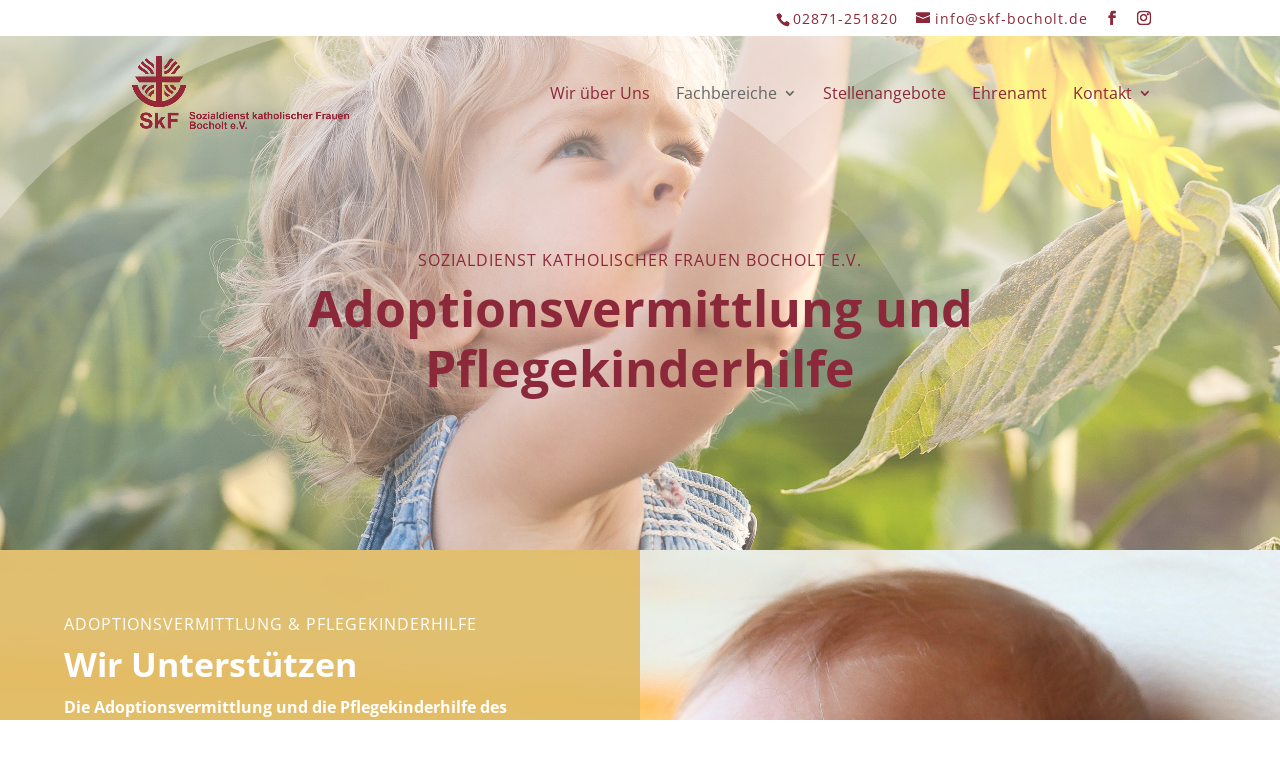

--- FILE ---
content_type: text/html; charset=UTF-8
request_url: https://www.skf-bocholt.de/adoptionsvermittlung-und-pflegekinderdienst/
body_size: 11167
content:
<!DOCTYPE html>
<html lang="de" prefix="og: https://ogp.me/ns#">
<head>
	<meta charset="UTF-8" />
<meta http-equiv="X-UA-Compatible" content="IE=edge">
	<link rel="pingback" href="https://www.skf-bocholt.de/xmlrpc.php" />

	<script type="text/javascript">
		document.documentElement.className = 'js';
	</script>
	
	<script type="text/javascript">
			let jqueryParams=[],jQuery=function(r){return jqueryParams=[...jqueryParams,r],jQuery},$=function(r){return jqueryParams=[...jqueryParams,r],$};window.jQuery=jQuery,window.$=jQuery;let customHeadScripts=!1;jQuery.fn=jQuery.prototype={},$.fn=jQuery.prototype={},jQuery.noConflict=function(r){if(window.jQuery)return jQuery=window.jQuery,$=window.jQuery,customHeadScripts=!0,jQuery.noConflict},jQuery.ready=function(r){jqueryParams=[...jqueryParams,r]},$.ready=function(r){jqueryParams=[...jqueryParams,r]},jQuery.load=function(r){jqueryParams=[...jqueryParams,r]},$.load=function(r){jqueryParams=[...jqueryParams,r]},jQuery.fn.ready=function(r){jqueryParams=[...jqueryParams,r]},$.fn.ready=function(r){jqueryParams=[...jqueryParams,r]};</script>
<!-- Suchmaschinen-Optimierung durch Rank Math PRO - https://rankmath.com/ -->
<title>Adoptionsvermittlung und Pflegekinderhilfe - Sozialdienst katholischer Frauen Bocholt e.V.</title>
<meta name="description" content="Die Adoptionsvermittlung und die Pflegekinderhilfe des Sozialdienst katholischer Frauen e.V. Bocholt richtet sein Beratungs- und Hilfsangebot an:"/>
<meta name="robots" content="index, follow, max-snippet:-1, max-video-preview:-1, max-image-preview:large"/>
<link rel="canonical" href="https://www.skf-bocholt.de/adoptionsvermittlung-und-pflegekinderdienst/" />
<meta property="og:locale" content="de_DE" />
<meta property="og:type" content="article" />
<meta property="og:title" content="Adoptionsvermittlung und Pflegekinderhilfe - Sozialdienst katholischer Frauen Bocholt e.V." />
<meta property="og:description" content="Die Adoptionsvermittlung und die Pflegekinderhilfe des Sozialdienst katholischer Frauen e.V. Bocholt richtet sein Beratungs- und Hilfsangebot an:" />
<meta property="og:url" content="https://www.skf-bocholt.de/adoptionsvermittlung-und-pflegekinderdienst/" />
<meta property="og:site_name" content="Sozialdienst katholischer Frauen Bocholt e.V." />
<meta property="og:updated_time" content="2025-12-10T11:14:45+01:00" />
<meta property="article:published_time" content="2019-03-05T09:42:27+01:00" />
<meta property="article:modified_time" content="2025-12-10T11:14:45+01:00" />
<meta name="twitter:card" content="summary_large_image" />
<meta name="twitter:title" content="Adoptionsvermittlung und Pflegekinderhilfe - Sozialdienst katholischer Frauen Bocholt e.V." />
<meta name="twitter:description" content="Die Adoptionsvermittlung und die Pflegekinderhilfe des Sozialdienst katholischer Frauen e.V. Bocholt richtet sein Beratungs- und Hilfsangebot an:" />
<meta name="twitter:label1" content="Lesedauer" />
<meta name="twitter:data1" content="9 Minuten" />
<script type="application/ld+json" class="rank-math-schema">{"@context":"https://schema.org","@graph":[{"@type":["Person","Organization"],"@id":"https://www.skf-bocholt.de/#person","name":"Sozialdienst katholischer Frauen Bocholt e.V."},{"@type":"WebSite","@id":"https://www.skf-bocholt.de/#website","url":"https://www.skf-bocholt.de","name":"Sozialdienst katholischer Frauen Bocholt e.V.","publisher":{"@id":"https://www.skf-bocholt.de/#person"},"inLanguage":"de"},{"@type":"WebPage","@id":"https://www.skf-bocholt.de/adoptionsvermittlung-und-pflegekinderdienst/#webpage","url":"https://www.skf-bocholt.de/adoptionsvermittlung-und-pflegekinderdienst/","name":"Adoptionsvermittlung und Pflegekinderhilfe - Sozialdienst katholischer Frauen Bocholt e.V.","datePublished":"2019-03-05T09:42:27+01:00","dateModified":"2025-12-10T11:14:45+01:00","isPartOf":{"@id":"https://www.skf-bocholt.de/#website"},"inLanguage":"de"},{"@type":"Person","@id":"https://www.skf-bocholt.de/author/hajsctkaor/","name":"Hajsctkaor","url":"https://www.skf-bocholt.de/author/hajsctkaor/","image":{"@type":"ImageObject","@id":"https://secure.gravatar.com/avatar/3a6afdfb747556f5e8b55cecbeb49022dc1f54f5d0b15ae593a5ff9a78b4997b?s=96&amp;d=mm&amp;r=g","url":"https://secure.gravatar.com/avatar/3a6afdfb747556f5e8b55cecbeb49022dc1f54f5d0b15ae593a5ff9a78b4997b?s=96&amp;d=mm&amp;r=g","caption":"Hajsctkaor","inLanguage":"de"}},{"@type":"Article","headline":"Adoptionsvermittlung und Pflegekinderhilfe - Sozialdienst katholischer Frauen Bocholt e.V.","datePublished":"2019-03-05T09:42:27+01:00","dateModified":"2025-12-10T11:14:45+01:00","author":{"@id":"https://www.skf-bocholt.de/author/hajsctkaor/","name":"Hajsctkaor"},"publisher":{"@id":"https://www.skf-bocholt.de/#person"},"description":"Die Adoptionsvermittlung und die Pflegekinderhilfe des Sozialdienst katholischer Frauen e.V. Bocholt richtet sein Beratungs- und Hilfsangebot an:","name":"Adoptionsvermittlung und Pflegekinderhilfe - Sozialdienst katholischer Frauen Bocholt e.V.","@id":"https://www.skf-bocholt.de/adoptionsvermittlung-und-pflegekinderdienst/#richSnippet","isPartOf":{"@id":"https://www.skf-bocholt.de/adoptionsvermittlung-und-pflegekinderdienst/#webpage"},"inLanguage":"de","mainEntityOfPage":{"@id":"https://www.skf-bocholt.de/adoptionsvermittlung-und-pflegekinderdienst/#webpage"}}]}</script>
<!-- /Rank Math WordPress SEO Plugin -->

<link rel="alternate" type="application/rss+xml" title="Sozialdienst katholischer Frauen Bocholt e.V. &raquo; Feed" href="https://www.skf-bocholt.de/feed/" />
<link rel="alternate" type="application/rss+xml" title="Sozialdienst katholischer Frauen Bocholt e.V. &raquo; Kommentar-Feed" href="https://www.skf-bocholt.de/comments/feed/" />
<link rel="alternate" title="oEmbed (JSON)" type="application/json+oembed" href="https://www.skf-bocholt.de/wp-json/oembed/1.0/embed?url=https%3A%2F%2Fwww.skf-bocholt.de%2Fadoptionsvermittlung-und-pflegekinderdienst%2F" />
<link rel="alternate" title="oEmbed (XML)" type="text/xml+oembed" href="https://www.skf-bocholt.de/wp-json/oembed/1.0/embed?url=https%3A%2F%2Fwww.skf-bocholt.de%2Fadoptionsvermittlung-und-pflegekinderdienst%2F&#038;format=xml" />
<meta content="Sozialdienst katholischer Frauen v.1.0.0" name="generator"/><link rel='stylesheet' id='divi-style-parent-css' href='https://www.skf-bocholt.de/wp-content/themes/Divi/style-static.min.css?ver=4.27.5' type='text/css' media='all' />
<link rel='stylesheet' id='divi-style-css' href='https://www.skf-bocholt.de/wp-content/themes/divi-childtheme/style.css?ver=4.27.5' type='text/css' media='all' />
<link rel="https://api.w.org/" href="https://www.skf-bocholt.de/wp-json/" /><link rel="alternate" title="JSON" type="application/json" href="https://www.skf-bocholt.de/wp-json/wp/v2/pages/214406" /><link rel="EditURI" type="application/rsd+xml" title="RSD" href="https://www.skf-bocholt.de/xmlrpc.php?rsd" />

<link rel='shortlink' href='https://www.skf-bocholt.de/?p=214406' />
<meta name="viewport" content="width=device-width, initial-scale=1.0, maximum-scale=1.0, user-scalable=0" /><style type="text/css" id="custom-background-css">
body.custom-background { background-color: #ffffff; }
</style>
	<link rel="icon" href="https://www.skf-bocholt.de/wp-content/uploads/2020/08/cropped-skf-webicon-32x32.png" sizes="32x32" />
<link rel="icon" href="https://www.skf-bocholt.de/wp-content/uploads/2020/08/cropped-skf-webicon-192x192.png" sizes="192x192" />
<link rel="apple-touch-icon" href="https://www.skf-bocholt.de/wp-content/uploads/2020/08/cropped-skf-webicon-180x180.png" />
<meta name="msapplication-TileImage" content="https://www.skf-bocholt.de/wp-content/uploads/2020/08/cropped-skf-webicon-270x270.png" />
<link rel="stylesheet" id="et-core-unified-tb-218402-214406-cached-inline-styles" href="https://www.skf-bocholt.de/wp-content/et-cache/214406/et-core-unified-tb-218402-214406.min.css?ver=1765361695" /><link rel="stylesheet" id="et-core-unified-214406-cached-inline-styles" href="https://www.skf-bocholt.de/wp-content/et-cache/214406/et-core-unified-214406.min.css?ver=1765361695" /><noscript><style id="rocket-lazyload-nojs-css">.rll-youtube-player, [data-lazy-src]{display:none !important;}</style></noscript><style id='global-styles-inline-css' type='text/css'>
:root{--wp--preset--aspect-ratio--square: 1;--wp--preset--aspect-ratio--4-3: 4/3;--wp--preset--aspect-ratio--3-4: 3/4;--wp--preset--aspect-ratio--3-2: 3/2;--wp--preset--aspect-ratio--2-3: 2/3;--wp--preset--aspect-ratio--16-9: 16/9;--wp--preset--aspect-ratio--9-16: 9/16;--wp--preset--color--black: #000000;--wp--preset--color--cyan-bluish-gray: #abb8c3;--wp--preset--color--white: #ffffff;--wp--preset--color--pale-pink: #f78da7;--wp--preset--color--vivid-red: #cf2e2e;--wp--preset--color--luminous-vivid-orange: #ff6900;--wp--preset--color--luminous-vivid-amber: #fcb900;--wp--preset--color--light-green-cyan: #7bdcb5;--wp--preset--color--vivid-green-cyan: #00d084;--wp--preset--color--pale-cyan-blue: #8ed1fc;--wp--preset--color--vivid-cyan-blue: #0693e3;--wp--preset--color--vivid-purple: #9b51e0;--wp--preset--gradient--vivid-cyan-blue-to-vivid-purple: linear-gradient(135deg,rgb(6,147,227) 0%,rgb(155,81,224) 100%);--wp--preset--gradient--light-green-cyan-to-vivid-green-cyan: linear-gradient(135deg,rgb(122,220,180) 0%,rgb(0,208,130) 100%);--wp--preset--gradient--luminous-vivid-amber-to-luminous-vivid-orange: linear-gradient(135deg,rgb(252,185,0) 0%,rgb(255,105,0) 100%);--wp--preset--gradient--luminous-vivid-orange-to-vivid-red: linear-gradient(135deg,rgb(255,105,0) 0%,rgb(207,46,46) 100%);--wp--preset--gradient--very-light-gray-to-cyan-bluish-gray: linear-gradient(135deg,rgb(238,238,238) 0%,rgb(169,184,195) 100%);--wp--preset--gradient--cool-to-warm-spectrum: linear-gradient(135deg,rgb(74,234,220) 0%,rgb(151,120,209) 20%,rgb(207,42,186) 40%,rgb(238,44,130) 60%,rgb(251,105,98) 80%,rgb(254,248,76) 100%);--wp--preset--gradient--blush-light-purple: linear-gradient(135deg,rgb(255,206,236) 0%,rgb(152,150,240) 100%);--wp--preset--gradient--blush-bordeaux: linear-gradient(135deg,rgb(254,205,165) 0%,rgb(254,45,45) 50%,rgb(107,0,62) 100%);--wp--preset--gradient--luminous-dusk: linear-gradient(135deg,rgb(255,203,112) 0%,rgb(199,81,192) 50%,rgb(65,88,208) 100%);--wp--preset--gradient--pale-ocean: linear-gradient(135deg,rgb(255,245,203) 0%,rgb(182,227,212) 50%,rgb(51,167,181) 100%);--wp--preset--gradient--electric-grass: linear-gradient(135deg,rgb(202,248,128) 0%,rgb(113,206,126) 100%);--wp--preset--gradient--midnight: linear-gradient(135deg,rgb(2,3,129) 0%,rgb(40,116,252) 100%);--wp--preset--font-size--small: 13px;--wp--preset--font-size--medium: 20px;--wp--preset--font-size--large: 36px;--wp--preset--font-size--x-large: 42px;--wp--preset--spacing--20: 0.44rem;--wp--preset--spacing--30: 0.67rem;--wp--preset--spacing--40: 1rem;--wp--preset--spacing--50: 1.5rem;--wp--preset--spacing--60: 2.25rem;--wp--preset--spacing--70: 3.38rem;--wp--preset--spacing--80: 5.06rem;--wp--preset--shadow--natural: 6px 6px 9px rgba(0, 0, 0, 0.2);--wp--preset--shadow--deep: 12px 12px 50px rgba(0, 0, 0, 0.4);--wp--preset--shadow--sharp: 6px 6px 0px rgba(0, 0, 0, 0.2);--wp--preset--shadow--outlined: 6px 6px 0px -3px rgb(255, 255, 255), 6px 6px rgb(0, 0, 0);--wp--preset--shadow--crisp: 6px 6px 0px rgb(0, 0, 0);}:root { --wp--style--global--content-size: 823px;--wp--style--global--wide-size: 1080px; }:where(body) { margin: 0; }.wp-site-blocks > .alignleft { float: left; margin-right: 2em; }.wp-site-blocks > .alignright { float: right; margin-left: 2em; }.wp-site-blocks > .aligncenter { justify-content: center; margin-left: auto; margin-right: auto; }:where(.is-layout-flex){gap: 0.5em;}:where(.is-layout-grid){gap: 0.5em;}.is-layout-flow > .alignleft{float: left;margin-inline-start: 0;margin-inline-end: 2em;}.is-layout-flow > .alignright{float: right;margin-inline-start: 2em;margin-inline-end: 0;}.is-layout-flow > .aligncenter{margin-left: auto !important;margin-right: auto !important;}.is-layout-constrained > .alignleft{float: left;margin-inline-start: 0;margin-inline-end: 2em;}.is-layout-constrained > .alignright{float: right;margin-inline-start: 2em;margin-inline-end: 0;}.is-layout-constrained > .aligncenter{margin-left: auto !important;margin-right: auto !important;}.is-layout-constrained > :where(:not(.alignleft):not(.alignright):not(.alignfull)){max-width: var(--wp--style--global--content-size);margin-left: auto !important;margin-right: auto !important;}.is-layout-constrained > .alignwide{max-width: var(--wp--style--global--wide-size);}body .is-layout-flex{display: flex;}.is-layout-flex{flex-wrap: wrap;align-items: center;}.is-layout-flex > :is(*, div){margin: 0;}body .is-layout-grid{display: grid;}.is-layout-grid > :is(*, div){margin: 0;}body{padding-top: 0px;padding-right: 0px;padding-bottom: 0px;padding-left: 0px;}:root :where(.wp-element-button, .wp-block-button__link){background-color: #32373c;border-width: 0;color: #fff;font-family: inherit;font-size: inherit;font-style: inherit;font-weight: inherit;letter-spacing: inherit;line-height: inherit;padding-top: calc(0.667em + 2px);padding-right: calc(1.333em + 2px);padding-bottom: calc(0.667em + 2px);padding-left: calc(1.333em + 2px);text-decoration: none;text-transform: inherit;}.has-black-color{color: var(--wp--preset--color--black) !important;}.has-cyan-bluish-gray-color{color: var(--wp--preset--color--cyan-bluish-gray) !important;}.has-white-color{color: var(--wp--preset--color--white) !important;}.has-pale-pink-color{color: var(--wp--preset--color--pale-pink) !important;}.has-vivid-red-color{color: var(--wp--preset--color--vivid-red) !important;}.has-luminous-vivid-orange-color{color: var(--wp--preset--color--luminous-vivid-orange) !important;}.has-luminous-vivid-amber-color{color: var(--wp--preset--color--luminous-vivid-amber) !important;}.has-light-green-cyan-color{color: var(--wp--preset--color--light-green-cyan) !important;}.has-vivid-green-cyan-color{color: var(--wp--preset--color--vivid-green-cyan) !important;}.has-pale-cyan-blue-color{color: var(--wp--preset--color--pale-cyan-blue) !important;}.has-vivid-cyan-blue-color{color: var(--wp--preset--color--vivid-cyan-blue) !important;}.has-vivid-purple-color{color: var(--wp--preset--color--vivid-purple) !important;}.has-black-background-color{background-color: var(--wp--preset--color--black) !important;}.has-cyan-bluish-gray-background-color{background-color: var(--wp--preset--color--cyan-bluish-gray) !important;}.has-white-background-color{background-color: var(--wp--preset--color--white) !important;}.has-pale-pink-background-color{background-color: var(--wp--preset--color--pale-pink) !important;}.has-vivid-red-background-color{background-color: var(--wp--preset--color--vivid-red) !important;}.has-luminous-vivid-orange-background-color{background-color: var(--wp--preset--color--luminous-vivid-orange) !important;}.has-luminous-vivid-amber-background-color{background-color: var(--wp--preset--color--luminous-vivid-amber) !important;}.has-light-green-cyan-background-color{background-color: var(--wp--preset--color--light-green-cyan) !important;}.has-vivid-green-cyan-background-color{background-color: var(--wp--preset--color--vivid-green-cyan) !important;}.has-pale-cyan-blue-background-color{background-color: var(--wp--preset--color--pale-cyan-blue) !important;}.has-vivid-cyan-blue-background-color{background-color: var(--wp--preset--color--vivid-cyan-blue) !important;}.has-vivid-purple-background-color{background-color: var(--wp--preset--color--vivid-purple) !important;}.has-black-border-color{border-color: var(--wp--preset--color--black) !important;}.has-cyan-bluish-gray-border-color{border-color: var(--wp--preset--color--cyan-bluish-gray) !important;}.has-white-border-color{border-color: var(--wp--preset--color--white) !important;}.has-pale-pink-border-color{border-color: var(--wp--preset--color--pale-pink) !important;}.has-vivid-red-border-color{border-color: var(--wp--preset--color--vivid-red) !important;}.has-luminous-vivid-orange-border-color{border-color: var(--wp--preset--color--luminous-vivid-orange) !important;}.has-luminous-vivid-amber-border-color{border-color: var(--wp--preset--color--luminous-vivid-amber) !important;}.has-light-green-cyan-border-color{border-color: var(--wp--preset--color--light-green-cyan) !important;}.has-vivid-green-cyan-border-color{border-color: var(--wp--preset--color--vivid-green-cyan) !important;}.has-pale-cyan-blue-border-color{border-color: var(--wp--preset--color--pale-cyan-blue) !important;}.has-vivid-cyan-blue-border-color{border-color: var(--wp--preset--color--vivid-cyan-blue) !important;}.has-vivid-purple-border-color{border-color: var(--wp--preset--color--vivid-purple) !important;}.has-vivid-cyan-blue-to-vivid-purple-gradient-background{background: var(--wp--preset--gradient--vivid-cyan-blue-to-vivid-purple) !important;}.has-light-green-cyan-to-vivid-green-cyan-gradient-background{background: var(--wp--preset--gradient--light-green-cyan-to-vivid-green-cyan) !important;}.has-luminous-vivid-amber-to-luminous-vivid-orange-gradient-background{background: var(--wp--preset--gradient--luminous-vivid-amber-to-luminous-vivid-orange) !important;}.has-luminous-vivid-orange-to-vivid-red-gradient-background{background: var(--wp--preset--gradient--luminous-vivid-orange-to-vivid-red) !important;}.has-very-light-gray-to-cyan-bluish-gray-gradient-background{background: var(--wp--preset--gradient--very-light-gray-to-cyan-bluish-gray) !important;}.has-cool-to-warm-spectrum-gradient-background{background: var(--wp--preset--gradient--cool-to-warm-spectrum) !important;}.has-blush-light-purple-gradient-background{background: var(--wp--preset--gradient--blush-light-purple) !important;}.has-blush-bordeaux-gradient-background{background: var(--wp--preset--gradient--blush-bordeaux) !important;}.has-luminous-dusk-gradient-background{background: var(--wp--preset--gradient--luminous-dusk) !important;}.has-pale-ocean-gradient-background{background: var(--wp--preset--gradient--pale-ocean) !important;}.has-electric-grass-gradient-background{background: var(--wp--preset--gradient--electric-grass) !important;}.has-midnight-gradient-background{background: var(--wp--preset--gradient--midnight) !important;}.has-small-font-size{font-size: var(--wp--preset--font-size--small) !important;}.has-medium-font-size{font-size: var(--wp--preset--font-size--medium) !important;}.has-large-font-size{font-size: var(--wp--preset--font-size--large) !important;}.has-x-large-font-size{font-size: var(--wp--preset--font-size--x-large) !important;}
/*# sourceURL=global-styles-inline-css */
</style>
</head>
<body class="wp-singular page-template-default page page-id-214406 custom-background wp-theme-Divi wp-child-theme-divi-childtheme et-tb-has-template et-tb-has-footer et_button_no_icon et_pb_button_helper_class et_transparent_nav et_fixed_nav et_show_nav et_secondary_nav_enabled et_secondary_nav_two_panels et_primary_nav_dropdown_animation_fade et_secondary_nav_dropdown_animation_expand et_header_style_left et_cover_background et_pb_gutter osx et_pb_gutters3 et_pb_pagebuilder_layout et_smooth_scroll et_no_sidebar et_divi_theme et-db">
	<div id="page-container">
<div id="et-boc" class="et-boc">
			
				<div id="top-header">
		<div class="container clearfix">

		
			<div id="et-info">
							<span id="et-info-phone">02871-251820</span>
			
							<a href="mailto:info@skf-bocholt.de"><span id="et-info-email">info@skf-bocholt.de</span></a>
			
			<ul class="et-social-icons">

	<li class="et-social-icon et-social-facebook">
		<a href="https://www.facebook.com/Betreuungsverein-SkF-Bocholt-eV-1050176721764578/" class="icon">
			<span>Facebook</span>
		</a>
	</li>
	<li class="et-social-icon et-social-instagram">
		<a href="https://www.instagram.com/skfbocholt/" class="icon">
			<span>Instagram</span>
		</a>
	</li>

</ul>			</div>

		
			<div id="et-secondary-menu">
			<div class="et_duplicate_social_icons">
							<ul class="et-social-icons">

	<li class="et-social-icon et-social-facebook">
		<a href="https://www.facebook.com/Betreuungsverein-SkF-Bocholt-eV-1050176721764578/" class="icon">
			<span>Facebook</span>
		</a>
	</li>
	<li class="et-social-icon et-social-instagram">
		<a href="https://www.instagram.com/skfbocholt/" class="icon">
			<span>Instagram</span>
		</a>
	</li>

</ul>
						</div>			</div>

		</div>
	</div>


	<header id="main-header" data-height-onload="100">
		<div class="container clearfix et_menu_container">
					<div class="logo_container">
				<span class="logo_helper"></span>
				<a href="https://www.skf-bocholt.de/">
				<img src="https://skf-bocholt.de/wp-content/uploads/2019/08/SKF-Logo-Rot-Schrift.png" width="93" height="43" alt="Sozialdienst katholischer Frauen Bocholt e.V." id="logo" data-height-percentage="65" />
				</a>
			</div>
					<div id="et-top-navigation" data-height="100" data-fixed-height="80">
									<nav id="top-menu-nav">
					<ul id="top-menu" class="nav"><li class="menu-item menu-item-type-post_type menu-item-object-page menu-item-214224"><a href="https://www.skf-bocholt.de/wir-ueber-uns/">Wir über Uns</a></li>
<li class="mega-menu menu-item menu-item-type-post_type menu-item-object-page current-menu-ancestor current_page_ancestor menu-item-has-children menu-item-215802"><a href="https://www.skf-bocholt.de/fachbereiche/">Fachbereiche</a>
<ul class="sub-menu">
	<li class="menu-item menu-item-type-post_type menu-item-object-page current-menu-ancestor current-menu-parent current_page_parent current_page_ancestor menu-item-has-children menu-item-215801"><a href="https://www.skf-bocholt.de/fachbereiche/">Fachbereiche</a>
	<ul class="sub-menu">
		<li class="submenu-custom-link menu-item menu-item-type-post_type menu-item-object-page current-menu-item page_item page-item-214406 current_page_item menu-item-214408"><a href="https://www.skf-bocholt.de/adoptionsvermittlung-und-pflegekinderdienst/" aria-current="page">Adoptionsvermittlung und Pflegekinderhilfe</a></li>
		<li class="submenu-custom-link menu-item menu-item-type-post_type menu-item-object-page menu-item-214931"><a href="https://www.skf-bocholt.de/westfaelische-pflegefamilien/">Westfälische Pflegefamilien</a></li>
		<li class="submenu-custom-link menu-item menu-item-type-post_type menu-item-object-page menu-item-214927"><a href="https://www.skf-bocholt.de/vormundschaften-fuer-minderjaehrige/">Vormundschaften für Minderjährige</a></li>
		<li class="submenu-custom-link menu-item menu-item-type-post_type menu-item-object-page menu-item-216048"><a href="https://www.skf-bocholt.de/schwangerschaftsberatung/">Schwangerschaftsberatung</a></li>
		<li class="submenu-custom-link menu-item menu-item-type-post_type menu-item-object-page menu-item-214411"><a href="https://www.skf-bocholt.de/allgemeine-sozialberatung/">Allgemeine Sozialberatung</a></li>
		<li class="submenu-custom-link menu-item menu-item-type-post_type menu-item-object-page menu-item-214414"><a href="https://www.skf-bocholt.de/betreutes-wohnen/">Ambulant Betreutes Wohnen</a></li>
		<li class="submenu-custom-link menu-item menu-item-type-post_type menu-item-object-page menu-item-214944"><a href="https://www.skf-bocholt.de/kub/">Kontakt und Beratungsstelle</a></li>
		<li class="submenu-custom-link menu-item menu-item-type-post_type menu-item-object-page menu-item-214854"><a href="https://www.skf-bocholt.de/betreuungsverein/">Betreuungsverein</a></li>
	</ul>
</li>
	<li class="menu-item menu-item-type-post_type menu-item-object-page menu-item-has-children menu-item-215359"><a href="https://www.skf-bocholt.de/?page_id=214970">Angebote</a>
	<ul class="sub-menu">
		<li class="menu-item menu-item-type-post_type menu-item-object-page menu-item-219542"><a href="https://www.skf-bocholt.de/babykorb/">Babykorb</a></li>
		<li class="submenu-custom-link menu-item menu-item-type-post_type menu-item-object-page menu-item-215774"><a href="https://www.skf-bocholt.de/babysprechstunde/">Babysprechstunde</a></li>
		<li class="submenu-custom-link menu-item menu-item-type-post_type menu-item-object-page menu-item-216326"><a href="https://www.skf-bocholt.de/fasd/">Präventionsprojekt FASD</a></li>
		<li class="submenu-custom-link menu-item menu-item-type-post_type menu-item-object-page menu-item-216340"><a href="https://www.skf-bocholt.de/depression/">Gesprächskreis Depression</a></li>
		<li class="submenu-custom-link menu-item menu-item-type-post_type menu-item-object-page menu-item-216427"><a href="https://www.skf-bocholt.de/angstlos/">Angst?Los!</a></li>
	</ul>
</li>
	<li class="menu-item menu-item-type-post_type menu-item-object-page menu-item-has-children menu-item-215358"><a href="https://www.skf-bocholt.de/?page_id=215088">Der SkF vor Ort</a>
	<ul class="sub-menu">
		<li class="menu-logos menu-item menu-item-type-custom menu-item-object-custom menu-item-218477"><a href="/bela/"><img src="data:image/svg+xml,%3Csvg%20xmlns='http://www.w3.org/2000/svg'%20viewBox='0%200%200%200'%3E%3C/svg%3E" data-lazy-src="https://www.skf-bocholt.de/wp-content/uploads/2019/07/Bela-Logo-2019.png"><noscript><img src="https://www.skf-bocholt.de/wp-content/uploads/2019/07/Bela-Logo-2019.png"></noscript></a></li>
	</ul>
</li>
</ul>
</li>
<li class="menu-item menu-item-type-post_type menu-item-object-page menu-item-214222"><a href="https://www.skf-bocholt.de/stellenangebote/">Stellenangebote</a></li>
<li class="menu-item menu-item-type-post_type menu-item-object-page menu-item-214221"><a href="https://www.skf-bocholt.de/ehrenamt/">Ehrenamt</a></li>
<li class="menu-item menu-item-type-post_type menu-item-object-page menu-item-has-children menu-item-214220"><a href="https://www.skf-bocholt.de/kontakt/">Kontakt</a>
<ul class="sub-menu">
	<li class="menu-item menu-item-type-post_type menu-item-object-page menu-item-220932"><a href="https://www.skf-bocholt.de/beschwerdemanagement/">Beschwerdemanagement</a></li>
</ul>
</li>
</ul>					</nav>
				
				
				
				
				<div id="et_mobile_nav_menu">
				<div class="mobile_nav closed">
					<span class="select_page">Seite wählen</span>
					<span class="mobile_menu_bar mobile_menu_bar_toggle"></span>
				</div>
			</div>			</div> <!-- #et-top-navigation -->
		</div> <!-- .container -->
			</header> <!-- #main-header -->
<div id="et-main-area">
	
<div id="main-content">


			
				<article id="post-214406" class="post-214406 page type-page status-publish hentry">

				
					<div class="entry-content">
					<div class="et-l et-l--post">
			<div class="et_builder_inner_content et_pb_gutters3">
		<div class="et_pb_section et_pb_section_0 et_pb_with_background et_pb_fullwidth_section et_section_regular section_has_divider et_pb_top_divider" >
				<div class="et_pb_top_inside_divider et-no-transition"></div>
				
				
				
				
				
				<section class="et_pb_module et_pb_fullwidth_header et_pb_fullwidth_header_0 et_animated et_hover_enabled et_pb_text_align_center et_pb_bg_layout_light">
				
				
				
				
				<div class="et_pb_fullwidth_header_container center">
					<div class="header-content-container center">
					<div class="header-content">
						
						<h5 class="et_pb_module_header">Sozialdienst katholischer Frauen Bocholt e.V.</h5>
						<span class="et_pb_fullwidth_header_subhead">Adoptionsvermittlung und Pflegekinderhilfe</span>
						<div class="et_pb_header_content_wrapper"></div>
						
					</div>
				</div>
					
				</div>
				<div class="et_pb_fullwidth_header_overlay"></div>
				<div class="et_pb_fullwidth_header_scroll"></div>
			</section>
				
				
			</div><div class="et_pb_section et_pb_section_1 et_animated et_pb_with_background et_section_regular" >
				
				
				
				
				
				
				<div class="et_pb_row et_pb_row_0 et_pb_row_fullwidth et_pb_equal_columns et_pb_gutters1">
				<div class="et_pb_column et_pb_column_1_2 et_pb_column_0  et_pb_css_mix_blend_mode_passthrough">
				
				
				
				
				<div class="et_pb_module et_pb_text et_pb_text_0  et_pb_text_align_left et_pb_bg_layout_light">
				
				
				
				
				<div class="et_pb_text_inner"><h5 style="text-align: left;">Adoptionsvermittlung &amp; Pflegekinderhilfe</h5>
<h2>Wir Unterstützen</h2></div>
			</div><div class="et_pb_module et_pb_text et_pb_text_1  et_pb_text_align_left et_pb_bg_layout_light">
				
				
				
				
				<div class="et_pb_text_inner"><p><span style="font-size: 16px;"><strong><span style="font-family: inherit;">Die Adoptionsvermittlung und die Pflegekinderhilfe des Sozialdienst katholischer Frauen e.V. Bocholt richtet sein Beratungs- und Hilfsangebot an:</span></strong></span></p>
<p>&nbsp;</p>
<ul>
<li><span style="font-size: 16px; font-family: inherit; font-weight: normal;">Frauen und Paare, die sich nicht in der Lage sehen, selber für ihr Kind zu sorgen</span></li>
<li><span style="font-size: 16px; font-family: inherit; font-weight: normal;">Familien und kinderlose Paare, die ein Kind aufnehmen oder adoptieren möchten</span></li>
<li><span style="font-size: 16px; font-family: inherit; font-weight: normal;">Adoptiv- und Pflegefamilien</span></li>
<li><span style="font-size: 16px; font-family: inherit; font-weight: normal;">jugendliche und erwachsene Adoptierte im Prozess der Identitätsfindung</span></li>
</ul></div>
			</div>
			</div><div class="et_pb_column et_pb_column_1_2 et_pb_column_1  et_pb_css_mix_blend_mode_passthrough et-last-child">
				
				
				
				
				<div class="et_pb_module et_pb_divider_0 et_pb_space et_pb_divider_hidden"><div class="et_pb_divider_internal"></div></div>
			</div>
				
				
				
				
			</div><div class="et_pb_row et_pb_row_1">
				<div class="et_pb_column et_pb_column_4_4 et_pb_column_2  et_pb_css_mix_blend_mode_passthrough et-last-child">
				
				
				
				
				<div class="et_pb_module et_pb_image et_pb_image_0">
				
				
				
				
				<span class="et_pb_image_wrap "><img fetchpriority="high" decoding="async" width="2500" height="1890" src="data:image/svg+xml,%3Csvg%20xmlns='http://www.w3.org/2000/svg'%20viewBox='0%200%202500%201890'%3E%3C/svg%3E" alt="" title="shutterstock_213820840" data-lazy-srcset="https://www.skf-bocholt.de/wp-content/uploads/2019/08/shutterstock_213820840.jpg 2500w, https://www.skf-bocholt.de/wp-content/uploads/2019/08/shutterstock_213820840-1280x968.jpg 1280w, https://www.skf-bocholt.de/wp-content/uploads/2019/08/shutterstock_213820840-980x741.jpg 980w, https://www.skf-bocholt.de/wp-content/uploads/2019/08/shutterstock_213820840-480x363.jpg 480w" data-lazy-sizes="(min-width: 0px) and (max-width: 480px) 480px, (min-width: 481px) and (max-width: 980px) 980px, (min-width: 981px) and (max-width: 1280px) 1280px, (min-width: 1281px) 2500px, 100vw" class="wp-image-215290" data-lazy-src="https://www.skf-bocholt.de/wp-content/uploads/2019/08/shutterstock_213820840.jpg" /><noscript><img fetchpriority="high" decoding="async" width="2500" height="1890" src="https://www.skf-bocholt.de/wp-content/uploads/2019/08/shutterstock_213820840.jpg" alt="" title="shutterstock_213820840" srcset="https://www.skf-bocholt.de/wp-content/uploads/2019/08/shutterstock_213820840.jpg 2500w, https://www.skf-bocholt.de/wp-content/uploads/2019/08/shutterstock_213820840-1280x968.jpg 1280w, https://www.skf-bocholt.de/wp-content/uploads/2019/08/shutterstock_213820840-980x741.jpg 980w, https://www.skf-bocholt.de/wp-content/uploads/2019/08/shutterstock_213820840-480x363.jpg 480w" sizes="(min-width: 0px) and (max-width: 480px) 480px, (min-width: 481px) and (max-width: 980px) 980px, (min-width: 981px) and (max-width: 1280px) 1280px, (min-width: 1281px) 2500px, 100vw" class="wp-image-215290" /></noscript></span>
			</div>
			</div>
				
				
				
				
			</div><div class="et_pb_row et_pb_row_2 et_pb_row_fullwidth et_pb_equal_columns et_pb_gutters1">
				<div class="et_pb_column et_pb_column_1_2 et_pb_column_3  et_pb_css_mix_blend_mode_passthrough et_pb_column_empty">
				
				
				
				
				
			</div><div class="et_pb_column et_pb_column_1_2 et_pb_column_4  et_pb_css_mix_blend_mode_passthrough et-last-child">
				
				
				
				
				<div class="et_pb_module et_pb_text et_pb_text_2  et_pb_text_align_left et_pb_bg_layout_light">
				
				
				
				
				<div class="et_pb_text_inner"><h5>Adoptionsvermittlung &amp; Pflegekinderhilfe</h5>
<h2>Wir bieten</h2></div>
			</div><div class="et_pb_module et_pb_text et_pb_text_3  et_pb_text_align_left et_pb_bg_layout_light">
				
				
				
				
				<div class="et_pb_text_inner"><p><strong></strong></p>
<ul>
<li><span style="font-size: 16px; font-family: inherit;">Hilfestellung zu Fragen im Umgang mit Pflege- und Adoptivkindern</span></li>
<li><span style="font-size: 16px; font-family: inherit;">Auskunft in psychologischen und rechtlichen Fragen</span></li>
<li><span style="font-size: 16px; font-family: inherit;">Information über finanzielle Leistungen</span></li>
<li><span style="font-size: 16px; font-family: inherit;">Fortbildungsveranstaltungen</span></li>
</ul></div>
			</div>
			</div>
				
				
				
				
			</div>
				
				
			</div><div class="et_pb_section et_pb_section_2 et_animated et_pb_with_background et_section_regular" >
				
				
				
				
				
				
				<div class="et_pb_row et_pb_row_4 et_pb_equal_columns et_pb_gutters1">
				<div class="et_pb_column et_pb_column_1_4 et_pb_column_5  et_pb_css_mix_blend_mode_passthrough">
				
				
				
				
				<div class="et_pb_module et_pb_text et_pb_text_4  et_pb_text_align_left et_pb_bg_layout_light">
				
				
				
				
				<div class="et_pb_text_inner"><h3>Für abgebende Eltern</h3>
<p>Wir beraten und begleiten Eltern und Frauen, die sich aus unterschiedlichsten Gründen in der Abgabe ihres Kindes zur Adoption oder Pflege auseinandersetzen.</p>
<p>&nbsp;</p>
<ul>
<li>Wir beraten im Prozess der Entscheidungsfindung</li>
<li>Wir begleiten Kontakte zwischen Pflegekind und Herkunftseltern</li>
<li>Wir unterstützen bei der Suche nach erwachsenen Adoptierten und begleiten anschließende Kontakte.</li>
</ul></div>
			</div>
			</div><div class="et_pb_column et_pb_column_1_4 et_pb_column_6  et_pb_css_mix_blend_mode_passthrough">
				
				
				
				
				<div class="et_pb_module et_pb_text et_pb_text_5  et_pb_text_align_left et_pb_bg_layout_light">
				
				
				
				
				<div class="et_pb_text_inner"><h3>Für Adoptierte</h3>
<ul>
<li>Wir sind mögliche Ansprechpartner in Fragen der Identitätsfindung und Wurzelsuche.</li>
<li>Wir unterstützen bei der Suche nach der Herkunftsfamilie und begleiten Sie bei der Kontaktaufnahme, wenn Sie dies wünschen,</li>
<li>Wir begleiten und unterstützen in Prozess des familialen Zusammenwachsens.</li>
</ul></div>
			</div>
			</div><div class="et_pb_column et_pb_column_1_4 et_pb_column_7  et_pb_css_mix_blend_mode_passthrough">
				
				
				
				
				<div class="et_pb_module et_pb_text et_pb_text_6  et_pb_text_align_left et_pb_bg_layout_light">
				
				
				
				
				<div class="et_pb_text_inner"><h3>Für Paare und Familien, die überlegen, ein Kind aufzunehmen oder zu adoptieren</h3>
<ul>
<li>Unterstützung bei der Entscheidungsfindung</li>
<li>Vorbereitung und Schulung</li>
<li>Vermittlung von Adoptions- und Pflegekindern</li>
<li>Begleitung bei der Kontaktanbahnung mit dem Kind</li>
</ul></div>
			</div>
			</div><div class="et_pb_column et_pb_column_1_4 et_pb_column_8  et_pb_css_mix_blend_mode_passthrough et-last-child">
				
				
				
				
				<div class="et_pb_module et_pb_text et_pb_text_7  et_pb_text_align_left et_pb_bg_layout_light">
				
				
				
				
				<div class="et_pb_text_inner"><h3>Für Adoptiv- und Pflegefamilien</h3>
<ul>
<li><span style="font-size: 16px;"><span style="font-family: Arial,Helvetica,sans-serif;">Adoptiv- und Pflegefamilien werden von uns beraten und betreut bis zum 18. Lebensjahr des Kindes. Bei Bedarf darüber hinaus.</span></span></li>
<li><span style="font-size: 16px;"><span style="font-family: Arial,Helvetica,sans-serif;">Austausch mit Adoptiv- und Pflegeeltern</span></span></li>
</ul></div>
			</div>
			</div>
				
				
				
				
			</div>
				
				
			</div><div class="et_pb_section et_pb_section_3 et_animated et_pb_with_background et_section_regular section_has_divider et_pb_top_divider et_pb_bottom_divider" >
				
				
				
				
				
				
				<div class="et_pb_row et_pb_row_5 et_animated">
				<div class="et_pb_column et_pb_column_4_4 et_pb_column_9  et_pb_css_mix_blend_mode_passthrough et-last-child">
				
				
				
				
				<div class="et_pb_module et_pb_text et_pb_text_8  et_pb_text_align_left et_pb_bg_layout_dark">
				
				
				
				
				<div class="et_pb_text_inner"><h5>Adoptionsvermittlung &amp; Pflegekinderhilfe</h5>
<h2>Kontakt &amp; Information</h2></div>
			</div><div class="et_pb_module et_pb_text et_pb_text_9  et_pb_text_align_left et_pb_bg_layout_light">
				
				
				
				
				<div class="et_pb_text_inner"><strong>Fachbereichsleitung und erste Ansprechpartnerin:</strong></p>
<p>Martina Welsing<br />
Telefon: 02871 25182-60<br />
E-Mail:<a href="mailto:m.welsing@skf-bocholt.de">m.welsing@skf-bocholt.de</a></p>
<p><strong>Ansprechpartner und Ansprechpartnerinnen:</strong></p>
<p>Jule Tietz<br />
Telefon: 02871 25182-63<br />
E-Mail:<a href="mailto:j.tietz@skf-bocholt.de">j.tietz@skf-bocholt.de</a></p>
<p>Andrea Ludwig<br />
Telefon: 02871 25182-61<br />
E-Mail:<a href="mailto:a.ludwig@skf-bocholt.de">a.ludwig@skf-bocholt.de</a></p>
<p>Barbara Bruns<br />
Telefon: 02871 25182-62<br />
E-Mail:<a href="mailto:b.bruns@skf-bocholt.de">b.bruns@skf-bocholt.de</a></div>
			</div><div class="et_pb_module et_pb_cta_0 et_clickable et_pb_promo  et_pb_text_align_left et_pb_bg_layout_dark et_pb_no_bg">
				
				
				
				
				<div class="et_pb_promo_description et_multi_view_hidden"></div>
				<div class="et_pb_button_wrapper"><a class="et_pb_button et_pb_promo_button" href="/kontakt/">Rufen Sie uns an</a></div>
			</div>
			</div>
				
				
				
				
			</div>
				
				<div class="et_pb_bottom_inside_divider et-no-transition"></div>
			</div>		</div>
	</div>
						</div>

				
				</article>

			

</div>

	<footer class="et-l et-l--footer">
			<div class="et_builder_inner_content et_pb_gutters2"><div class="et_pb_section et_pb_section_1_tb_footer et_pb_with_background et_section_regular" >
				
				
				
				
				
				
				<div class="et_pb_row et_pb_row_0_tb_footer">
				<div class="et_pb_column et_pb_column_1_4 et_pb_column_0_tb_footer  et_pb_css_mix_blend_mode_passthrough">
				
				
				
				
				<div class="et_pb_module et_pb_text et_pb_text_0_tb_footer  et_pb_text_align_left et_pb_bg_layout_light">
				
				
				
				
				<div class="et_pb_text_inner"><h6>SkF Bocholt</h6>
<ul>
<li><a href="/wir-ueber-uns/" title="Wir über Uns">Wir über Uns</a></li>
<li><a href="/babykorb/" title="Babykorb Bocholt">Babykorb Bocholt &amp; Borken</a></li>
<li><a href="/bela/" title="BeLa Beratungsladen &amp; Café">BeLa Beratungsladen &amp; Café</a></li>
<li><a href="/stellenangebote/" title="Stellenangebote">Stellenangebote</a></li>
<li><a href="/ehrenamt/" title="Ehrenamt">Ehrenamt</a></li>
<li><a href="/medien/" title="Medien und Download">Medien und Download</a></li>
<li><a href="/beschwerdemanagement/" title="Beschwerdemanagement">Beschwerdemanagement</a></li>
<li><a href="/kontakt/" title="Kontakt">Kontakt</a></li>
</ul></div>
			</div>
			</div><div class="et_pb_column et_pb_column_1_4 et_pb_column_1_tb_footer  et_pb_css_mix_blend_mode_passthrough">
				
				
				
				
				<div class="et_pb_module et_pb_text et_pb_text_1_tb_footer  et_pb_text_align_left et_pb_bg_layout_light">
				
				
				
				
				<div class="et_pb_text_inner"><h6>Fachbereiche</h6>
<ul>
<li><a href="/adoptionsvermittlung-und-pflegekinderdienst/" title="Adoptionsvermittlung und Pflegekinderdienst">Adoptionsvermittlung und Pflegekinderhilfe</a></li>
<li><a href="/westfaelische-pflegefamilien/" title="Westfälische Pflegefamilien">Westfälische Pflegefamilien</a></li>
<li><a href="/vormundschaften-fuer-minderjaehrige/" title="Vormundschaften für Minderjährige">Vormundschaften für Minderjährige</a></li>
<li><a href="/schwangerschaftsberatung/" title="Schwangerschaftsberatung">Schwangerschaftsberatung</a></li>
<li><a href="/allgemeine-sozialberatung/" title="Allgemeine Sozialberatung">Allgemeine Sozialberatung</a></li>
<li><a href="/betreutes-wohnen/" title="Ambulant Betreutes Wohnen">Ambulant Betreutes Wohnen</a></li>
<li><a href="/kub/" title="Kontakt und Beratungsstelle">Kontakt und Beratungsstelle</a></li>
<li><a href="/betreuungsverein/" title="Betreuungsverein">Betreuungsverein</a></li>
</ul></div>
			</div>
			</div><div class="et_pb_column et_pb_column_1_4 et_pb_column_2_tb_footer  et_pb_css_mix_blend_mode_passthrough">
				
				
				
				
				<div class="et_pb_module et_pb_text et_pb_text_2_tb_footer  et_pb_text_align_left et_pb_bg_layout_light">
				
				
				
				
				<div class="et_pb_text_inner"><h6>Angebote</h6>
<ul>
<li><a href="/babysprechstunde/" title="Babysprechstunde">Babysprechstunde</a></li>
<li><a href="/fasd/" title="Präventionsprojekt FASD">Präventionsprojekt FASD</a></li>
<li><a href="/depression/" title="Gesprächskreis Depression">Gesprächskreis Depression</a></li>
<li><a href="/angstlos/" title="Angst?Los!">Angst?Los!</a></li>
</ul></div>
			</div>
			</div><div class="et_pb_column et_pb_column_1_4 et_pb_column_3_tb_footer  et_pb_css_mix_blend_mode_passthrough et-last-child">
				
				
				
				
				<div class="et_pb_module et_pb_text et_pb_text_3_tb_footer  et_pb_text_align_left et_pb_bg_layout_light">
				
				
				
				
				<div class="et_pb_text_inner"><h6>Kontakt</h6>
<p>Sozialdienst katholischer Frauen Bocholt e.V.<br />Geschäftsstelle<br />Langenbergstraße 18<br />46397 Bocholt<br />Telefon: 02871 25182-0<br />Telefax: 02871 25182-38<br />info@skf-bocholt.de<br />www.skf-bocholt.de</p></div>
			</div><ul class="et_pb_module et_pb_social_media_follow et_pb_social_media_follow_0_tb_footer clearfix  et_pb_bg_layout_light">
				
				
				
				
				<li
            class='et_pb_social_media_follow_network_0_tb_footer et_pb_social_icon et_pb_social_network_link  et-social-facebook'><a
              href='https://www.facebook.com/Betreuungsverein-SkF-Bocholt-eV-1050176721764578/'
              class='icon et_pb_with_border'
              title='Folge auf Facebook'
               target="_blank"><span
                class='et_pb_social_media_follow_network_name'
                aria-hidden='true'
                >Folgen</span></a></li><li
            class='et_pb_social_media_follow_network_1_tb_footer et_pb_social_icon et_pb_social_network_link  et-social-instagram'><a
              href='https://www.instagram.com/skfbocholt/'
              class='icon et_pb_with_border'
              title='Folge auf Instagram'
               target="_blank"><span
                class='et_pb_social_media_follow_network_name'
                aria-hidden='true'
                >Folgen</span></a></li>
			</ul>
			</div>
				
				
				
				
			</div><div class="et_pb_row et_pb_row_1_tb_footer">
				<div class="et_pb_column et_pb_column_1_4 et_pb_column_4_tb_footer  et_pb_css_mix_blend_mode_passthrough">
				
				
				
				
				<div class="et_pb_module et_pb_image et_pb_image_0_tb_footer">
				
				
				
				
				<a href="https://www.skf-bocholt.de/stellenangebote#wirueberuns1"><span class="et_pb_image_wrap "><img decoding="async" width="1300" height="414" src="data:image/svg+xml,%3Csvg%20xmlns='http://www.w3.org/2000/svg'%20viewBox='0%200%201300%20414'%3E%3C/svg%3E" alt="charta der vielfalt - Wir sind dabei!" title="charta der vielfalt - Wir sind dabei!" data-lazy-srcset="https://www.skf-bocholt.de/wp-content/uploads/2021/11/charta-der-vielfalt-Logo.jpg 1300w, https://www.skf-bocholt.de/wp-content/uploads/2021/11/charta-der-vielfalt-Logo-1280x408.jpg 1280w, https://www.skf-bocholt.de/wp-content/uploads/2021/11/charta-der-vielfalt-Logo-980x312.jpg 980w, https://www.skf-bocholt.de/wp-content/uploads/2021/11/charta-der-vielfalt-Logo-480x153.jpg 480w" data-lazy-sizes="(min-width: 0px) and (max-width: 480px) 480px, (min-width: 481px) and (max-width: 980px) 980px, (min-width: 981px) and (max-width: 1280px) 1280px, (min-width: 1281px) 1300px, 100vw" class="wp-image-218045" data-lazy-src="https://www.skf-bocholt.de/wp-content/uploads/2021/11/charta-der-vielfalt-Logo.jpg" /><noscript><img loading="lazy" decoding="async" width="1300" height="414" src="https://www.skf-bocholt.de/wp-content/uploads/2021/11/charta-der-vielfalt-Logo.jpg" alt="charta der vielfalt - Wir sind dabei!" title="charta der vielfalt - Wir sind dabei!" srcset="https://www.skf-bocholt.de/wp-content/uploads/2021/11/charta-der-vielfalt-Logo.jpg 1300w, https://www.skf-bocholt.de/wp-content/uploads/2021/11/charta-der-vielfalt-Logo-1280x408.jpg 1280w, https://www.skf-bocholt.de/wp-content/uploads/2021/11/charta-der-vielfalt-Logo-980x312.jpg 980w, https://www.skf-bocholt.de/wp-content/uploads/2021/11/charta-der-vielfalt-Logo-480x153.jpg 480w" sizes="(min-width: 0px) and (max-width: 480px) 480px, (min-width: 481px) and (max-width: 980px) 980px, (min-width: 981px) and (max-width: 1280px) 1280px, (min-width: 1281px) 1300px, 100vw" class="wp-image-218045" /></noscript></span></a>
			</div>
			</div><div class="et_pb_column et_pb_column_1_4 et_pb_column_5_tb_footer  et_pb_css_mix_blend_mode_passthrough">
				
				
				
				
				<div class="et_pb_module et_pb_image et_pb_image_1_tb_footer">
				
				
				
				
				<span class="et_pb_image_wrap "><img decoding="async" width="400" height="125" src="data:image/svg+xml,%3Csvg%20xmlns='http://www.w3.org/2000/svg'%20viewBox='0%200%20400%20125'%3E%3C/svg%3E" alt="SKF - Regenbogenfamilien Willkommen" title="SKF - Regenbogenfamilien Willkommen" data-lazy-srcset="https://www.skf-bocholt.de/wp-content/uploads/2019/12/Logo-Regenbogen.png 400w, https://www.skf-bocholt.de/wp-content/uploads/2019/12/Logo-Regenbogen-300x93.png 300w" data-lazy-sizes="(max-width: 400px) 100vw, 400px" class="wp-image-215946" data-lazy-src="https://www.skf-bocholt.de/wp-content/uploads/2019/12/Logo-Regenbogen.png" /><noscript><img loading="lazy" decoding="async" width="400" height="125" src="https://www.skf-bocholt.de/wp-content/uploads/2019/12/Logo-Regenbogen.png" alt="SKF - Regenbogenfamilien Willkommen" title="SKF - Regenbogenfamilien Willkommen" srcset="https://www.skf-bocholt.de/wp-content/uploads/2019/12/Logo-Regenbogen.png 400w, https://www.skf-bocholt.de/wp-content/uploads/2019/12/Logo-Regenbogen-300x93.png 300w" sizes="(max-width: 400px) 100vw, 400px" class="wp-image-215946" /></noscript></span>
			</div>
			</div><div class="et_pb_column et_pb_column_1_4 et_pb_column_6_tb_footer  et_pb_css_mix_blend_mode_passthrough et_pb_column_empty">
				
				
				
				
				
			</div><div class="et_pb_column et_pb_column_1_4 et_pb_column_7_tb_footer  et_pb_css_mix_blend_mode_passthrough et-last-child et_pb_column_empty">
				
				
				
				
				
			</div>
				
				
				
				
			</div><div class="et_pb_row et_pb_row_2_tb_footer">
				<div class="et_pb_column et_pb_column_4_4 et_pb_column_8_tb_footer  et_pb_css_mix_blend_mode_passthrough et-last-child">
				
				
				
				
				<div class="et_pb_module et_pb_text et_pb_text_4_tb_footer  et_pb_text_align_left et_pb_bg_layout_light">
				
				
				
				
				<div class="et_pb_text_inner" data-et-multi-view="{&quot;schema&quot;:{&quot;content&quot;:{&quot;desktop&quot;:&quot;&lt;p&gt;&lt;a href=\&quot;\/impressum\/\&quot; title=\&quot;Impressum\&quot;&gt;Impressum&lt;\/a&gt; - &lt;a href=\&quot;\/datenschutz\/\&quot; title=\&quot;Datenschutzbestimmungen\&quot;&gt;Datenschutzbestimmungen&lt;\/a&gt; - &lt;a href=\&quot;https:\/\/www.edelrot.org\&quot; title=\&quot;Design: www.edelrot.org\&quot; target=\&quot;_new\&quot; rel=\&quot;noopener\&quot;&gt;Design: www.edelrot.org&lt;\/a&gt;&lt;\/p&gt;&quot;,&quot;tablet&quot;:&quot;&lt;p&gt;&lt;a href=\&quot;\/impressum\/\&quot; title=\&quot;Impressum\&quot;&gt;Impressum&lt;\/a&gt; - &lt;a href=\&quot;\/datenschutz\/\&quot; title=\&quot;Datenschutzbestimmungen\&quot;&gt;Datenschutzbestimmungen&lt;\/a&gt; - &lt;a href=\&quot;https:\/\/www.edelrot.org\&quot; title=\&quot;Design: www.edelrot.org\&quot; target=\&quot;_new\&quot;&gt;Design: www.edelrot.org&lt;\/a&gt;&lt;\/p&gt;&quot;,&quot;phone&quot;:&quot;&lt;p&gt;&lt;a href=\&quot;\/impressum\/\&quot; title=\&quot;Impressum\&quot;&gt;Impressum&lt;\/a&gt; - &lt;a href=\&quot;\/datenschutz\/\&quot; title=\&quot;Datenschutzbestimmungen\&quot;&gt;Datenschutzbestimmungen&lt;\/a&gt;&lt;br \/&gt;&lt;a href=\&quot;https:\/\/www.edelrot.org\&quot; title=\&quot;Design: www.edelrot.org\&quot; target=\&quot;_new\&quot;&gt;Design: www.edelrot.org&lt;\/a&gt;&lt;\/p&gt;&quot;}},&quot;slug&quot;:&quot;et_pb_text&quot;}" data-et-multi-view-load-tablet-hidden="true" data-et-multi-view-load-phone-hidden="true"><p><a href="/impressum/" title="Impressum">Impressum</a> - <a href="/datenschutz/" title="Datenschutzbestimmungen">Datenschutzbestimmungen</a> - <a href="https://www.edelrot.org" title="Design: www.edelrot.org" target="_new" rel="noopener">Design: www.edelrot.org</a></p></div>
			</div>
			</div>
				
				
				
				
			</div>
				
				
			</div>		</div>
	</footer>
		</div>

			
		</div>
		</div>

			<script type="speculationrules">
{"prefetch":[{"source":"document","where":{"and":[{"href_matches":"/*"},{"not":{"href_matches":["/wp-*.php","/wp-admin/*","/wp-content/uploads/*","/wp-content/*","/wp-content/plugins/*","/wp-content/themes/divi-childtheme/*","/wp-content/themes/Divi/*","/*\\?(.+)"]}},{"not":{"selector_matches":"a[rel~=\"nofollow\"]"}},{"not":{"selector_matches":".no-prefetch, .no-prefetch a"}}]},"eagerness":"conservative"}]}
</script>
	<script type="text/javascript">
				var et_animation_data = [{"class":"et_pb_fullwidth_header_0","style":"slideBottom","repeat":"once","duration":"1000ms","delay":"0ms","intensity":"1%","starting_opacity":"0%","speed_curve":"ease-in-out"},{"class":"et_pb_section_1","style":"fade","repeat":"once","duration":"1500ms","delay":"0ms","intensity":"50%","starting_opacity":"0%","speed_curve":"ease-in-out"},{"class":"et_pb_section_2","style":"fade","repeat":"once","duration":"1500ms","delay":"0ms","intensity":"50%","starting_opacity":"0%","speed_curve":"ease-in-out"},{"class":"et_pb_section_3","style":"fade","repeat":"once","duration":"1000ms","delay":"0ms","intensity":"50%","starting_opacity":"0%","speed_curve":"ease-in-out"},{"class":"et_pb_row_5","style":"fade","repeat":"once","duration":"1500ms","delay":"0ms","intensity":"50%","starting_opacity":"0%","speed_curve":"ease-in-out"}];
					var et_link_options_data = [{"class":"et_pb_cta_0","url":"#","target":"_self"}];
			</script>
	<script type="text/javascript" src="https://www.skf-bocholt.de/wp-includes/js/jquery/jquery.min.js?ver=3.7.1" id="jquery-core-js"></script>
<script type="text/javascript" src="https://www.skf-bocholt.de/wp-includes/js/jquery/jquery-migrate.min.js?ver=3.4.1" id="jquery-migrate-js"></script>
<script type="text/javascript" id="jquery-js-after">
/* <![CDATA[ */
jqueryParams.length&&$.each(jqueryParams,function(e,r){if("function"==typeof r){var n=String(r);n.replace("$","jQuery");var a=new Function("return "+n)();$(document).ready(a)}});
//# sourceURL=jquery-js-after
/* ]]> */
</script>
<script type="text/javascript" id="divi-custom-script-js-extra">
/* <![CDATA[ */
var DIVI = {"item_count":"%d Item","items_count":"%d Items"};
var et_builder_utils_params = {"condition":{"diviTheme":true,"extraTheme":false},"scrollLocations":["app","top"],"builderScrollLocations":{"desktop":"app","tablet":"app","phone":"app"},"onloadScrollLocation":"app","builderType":"fe"};
var et_frontend_scripts = {"builderCssContainerPrefix":"#et-boc","builderCssLayoutPrefix":"#et-boc .et-l"};
var et_pb_custom = {"ajaxurl":"https://www.skf-bocholt.de/wp-admin/admin-ajax.php","images_uri":"https://www.skf-bocholt.de/wp-content/themes/Divi/images","builder_images_uri":"https://www.skf-bocholt.de/wp-content/themes/Divi/includes/builder/images","et_frontend_nonce":"c2d6375eca","subscription_failed":"Bitte \u00fcberpr\u00fcfen Sie die Felder unten aus, um sicherzustellen, dass Sie die richtigen Informationen eingegeben.","et_ab_log_nonce":"0085d95e0c","fill_message":"Bitte f\u00fcllen Sie die folgenden Felder aus:","contact_error_message":"Bitte folgende Fehler beheben:","invalid":"Ung\u00fcltige E-Mail","captcha":"Captcha","prev":"Vorherige","previous":"Vorherige","next":"Weiter","wrong_captcha":"Sie haben die falsche Zahl im Captcha eingegeben.","wrong_checkbox":"Kontrollk\u00e4stchen","ignore_waypoints":"no","is_divi_theme_used":"1","widget_search_selector":".widget_search","ab_tests":[],"is_ab_testing_active":"","page_id":"214406","unique_test_id":"","ab_bounce_rate":"5","is_cache_plugin_active":"no","is_shortcode_tracking":"","tinymce_uri":"https://www.skf-bocholt.de/wp-content/themes/Divi/includes/builder/frontend-builder/assets/vendors","accent_color":"#b61c3e","waypoints_options":[]};
var et_pb_box_shadow_elements = [];
//# sourceURL=divi-custom-script-js-extra
/* ]]> */
</script>
<script type="text/javascript" src="https://www.skf-bocholt.de/wp-content/themes/Divi/js/scripts.min.js?ver=4.27.5" id="divi-custom-script-js"></script>
<script type="text/javascript" src="https://www.skf-bocholt.de/wp-content/themes/Divi/js/smoothscroll.js?ver=4.27.5" id="smoothscroll-js"></script>
<script type="text/javascript" src="https://www.skf-bocholt.de/wp-content/themes/Divi/core/admin/js/common.js?ver=4.27.5" id="et-core-common-js"></script>
<script>window.lazyLoadOptions = [{
                elements_selector: "img[data-lazy-src],.rocket-lazyload,iframe[data-lazy-src]",
                data_src: "lazy-src",
                data_srcset: "lazy-srcset",
                data_sizes: "lazy-sizes",
                class_loading: "lazyloading",
                class_loaded: "lazyloaded",
                threshold: 300,
                callback_loaded: function(element) {
                    if ( element.tagName === "IFRAME" && element.dataset.rocketLazyload == "fitvidscompatible" ) {
                        if (element.classList.contains("lazyloaded") ) {
                            if (typeof window.jQuery != "undefined") {
                                if (jQuery.fn.fitVids) {
                                    jQuery(element).parent().fitVids();
                                }
                            }
                        }
                    }
                }},{
				elements_selector: ".rocket-lazyload",
				data_src: "lazy-src",
				data_srcset: "lazy-srcset",
				data_sizes: "lazy-sizes",
				class_loading: "lazyloading",
				class_loaded: "lazyloaded",
				threshold: 300,
			}];
        window.addEventListener('LazyLoad::Initialized', function (e) {
            var lazyLoadInstance = e.detail.instance;

            if (window.MutationObserver) {
                var observer = new MutationObserver(function(mutations) {
                    var image_count = 0;
                    var iframe_count = 0;
                    var rocketlazy_count = 0;

                    mutations.forEach(function(mutation) {
                        for (var i = 0; i < mutation.addedNodes.length; i++) {
                            if (typeof mutation.addedNodes[i].getElementsByTagName !== 'function') {
                                continue;
                            }

                            if (typeof mutation.addedNodes[i].getElementsByClassName !== 'function') {
                                continue;
                            }

                            images = mutation.addedNodes[i].getElementsByTagName('img');
                            is_image = mutation.addedNodes[i].tagName == "IMG";
                            iframes = mutation.addedNodes[i].getElementsByTagName('iframe');
                            is_iframe = mutation.addedNodes[i].tagName == "IFRAME";
                            rocket_lazy = mutation.addedNodes[i].getElementsByClassName('rocket-lazyload');

                            image_count += images.length;
			                iframe_count += iframes.length;
			                rocketlazy_count += rocket_lazy.length;

                            if(is_image){
                                image_count += 1;
                            }

                            if(is_iframe){
                                iframe_count += 1;
                            }
                        }
                    } );

                    if(image_count > 0 || iframe_count > 0 || rocketlazy_count > 0){
                        lazyLoadInstance.update();
                    }
                } );

                var b      = document.getElementsByTagName("body")[0];
                var config = { childList: true, subtree: true };

                observer.observe(b, config);
            }
        }, false);</script><script data-no-minify="1" async src="https://www.skf-bocholt.de/wp-content/plugins/rocket-lazy-load/assets/js/16.1/lazyload.min.js"></script>	
			<span class="et_pb_scroll_top et-pb-icon"></span>
	</body>
</html>


--- FILE ---
content_type: text/css
request_url: https://www.skf-bocholt.de/wp-content/themes/divi-childtheme/style.css?ver=4.27.5
body_size: 59
content:
/*
 Theme Name:     Sozialdienst katholischer Frauen
 Theme URI:      https://www.skf-bocholt.de.de
 Description:    Ein Divi Child-Theme
 Author:         Edelrot Fotografie - Rene Roeterink
 Author URI:     https://www.edelrot.org
 Template:       Divi
 Version:        1.0.0
*/

@import url("../Divi/style.css");
 
/* =Theme customization starts here
------------------------------------------------------- */


--- FILE ---
content_type: text/css
request_url: https://www.skf-bocholt.de/wp-content/et-cache/214406/et-core-unified-214406.min.css?ver=1765361695
body_size: 1068
content:
@font-face{font-family:'Open Sans';font-style:normal;font-weight:400;src:url('https://www.skf-bocholt.de/wp-content/uploads/fonts/open-sans-v34-latin-regular.eot');src:local('https://www.skf-bocholt.de/wp-content/uploads/fonts/'),url('https://www.skf-bocholt.de/wp-content/uploads/fonts/open-sans-v34-latin-regular.eot?#iefix') format('embedded-opentype'),url('https://www.skf-bocholt.de/wp-content/uploads/fonts/open-sans-v34-latin-regular.woff2') format('woff2'),url('https://www.skf-bocholt.de/wp-content/uploads/fonts/open-sans-v34-latin-regular.woff') format('woff'),url('https://www.skf-bocholt.de/wp-content/uploads/fonts/open-sans-v34-latin-regular.ttf') format('truetype'),url('https://www.skf-bocholt.de/wp-content/uploads/fonts/open-sans-v34-latin-regular.svg#OpenSans') format('svg')}@font-face{font-family:'Open Sans';font-style:normal;font-weight:700;src:url('https://www.skf-bocholt.de/wp-content/uploads/fonts/open-sans-v34-latin-700.eot');src:local('https://www.skf-bocholt.de/wp-content/uploads/fonts/'),url('https://www.skf-bocholt.de/wp-content/uploads/fonts/open-sans-v34-latin-700.eot?#iefix') format('embedded-opentype'),url('https://www.skf-bocholt.de/wp-content/uploads/fonts/open-sans-v34-latin-700.woff2') format('woff2'),url('https://www.skf-bocholt.de/wp-content/uploads/fonts/open-sans-v34-latin-700.woff') format('woff'),url('https://www.skf-bocholt.de/wp-content/uploads/fonts/open-sans-v34-latin-700.ttf') format('truetype'),url('https://www.skf-bocholt.de/wp-content/uploads/fonts/open-sans-v34-latin-700.svg#OpenSans') format('svg')}@font-face{font-family:'Roboto';font-style:normal;font-weight:400;src:url('https://www.skf-bocholt.de/wp-content/uploads/fonts/roboto-v30-latin-regular.eot');src:local(''),url('https://www.skf-bocholt.de/wp-content/uploads/fonts/roboto-v30-latin-regular.eot?#iefix') format('embedded-opentype'),url('https://www.skf-bocholt.de/wp-content/uploads/fonts/roboto-v30-latin-regular.woff2') format('woff2'),url('https://www.skf-bocholt.de/wp-content/uploads/fonts/roboto-v30-latin-regular.woff') format('woff'),url('https://www.skf-bocholt.de/wp-content/uploads/fonts/roboto-v30-latin-regular.ttf') format('truetype'),url('https://www.skf-bocholt.de/wp-content/uploads/fonts/roboto-v30-latin-regular.svg#Roboto') format('svg')}@font-face{font-family:'Roboto';font-style:normal;font-weight:700;src:url('https://www.skf-bocholt.de/wp-content/uploads/fonts/roboto-v30-latin-700.eot');src:local(''),url('https://www.skf-bocholt.de/wp-content/uploads/fonts/roboto-v30-latin-700.eot?#iefix') format('embedded-opentype'),url('https://www.skf-bocholt.de/wp-content/uploads/fonts/roboto-v30-latin-700.woff2') format('woff2'),url('https://www.skf-bocholt.de/wp-content/uploads/fonts/roboto-v30-latin-700.woff') format('woff'),url('https://www.skf-bocholt.de/wp-content/uploads/fonts/roboto-v30-latin-700.ttf') format('truetype'),url('https://www.skf-bocholt.de/wp-content/uploads/fonts/roboto-v30-latin-700.svg#Roboto') format('svg')}@font-face{font-family:'Montserrat';font-style:normal;font-weight:400;src:url('https://www.skf-bocholt.de/wp-content/uploads/fonts/montserrat-v25-latin-regular.eot');src:local(''),url('https://www.skf-bocholt.de/wp-content/uploads/fonts/montserrat-v25-latin-regular.eot?#iefix') format('embedded-opentype'),url('https://www.skf-bocholt.de/wp-content/uploads/fonts/montserrat-v25-latin-regular.woff2') format('woff2'),url('https://www.skf-bocholt.de/wp-content/uploads/fonts/montserrat-v25-latin-regular.woff') format('woff'),url('https://www.skf-bocholt.de/wp-content/uploads/fonts/montserrat-v25-latin-regular.ttf') format('truetype'),url('https://www.skf-bocholt.de/wp-content/uploads/fonts/montserrat-v25-latin-regular.svg#Montserrat') format('svg')}#tab-leitbild ul.et_pb_tabs_controls::after{border-top:0px solid #d9d9d9}#tab-leitbild h3,h6{color:#ffffff}#tab-leitbild h2{font-weight:700;font-size:34px;color:#ffffff!important;line-height:1.2em;padding-bottom:40px}#tab-leitbild .et_pb_tab_active a{font-weight:600;font-size:18px}#tab-leitbild .border{border:1px solid #ffffff;padding-left:14px;padding-top:7px;padding-right:14px}#tab-leitbild hr{color:#ffffff;margin-left:-14px;margin-right:-14px;margin-bottom:30px}.submenu-custom-link:hover{background-color:#efefef;border-radius:5px}a:hover{text-decoration:underline}.evcal_event_title,.eventon_events_list .evoShow_more_events span,.ajde_evcal_calendar .calendar_header p,.eventon_events_list .eventon_list_event .evcal_desc span.evcal_event_subtitle,.evo_h3,#evcal_list .eventon_list_event p.no_events,.eventon_events_list .eventon_list_event .evoet_cx span.evoet_dayblock span{text-transform:none!important;font-family:Opensans,arial!important}.eventon_events_list .eventon_list_event.no_events{border:none!important;text-align:center}.eventon_events_list .eventon_list_event .evcal_desc .evcal_desc_info,.evo_pop_body .evcal_desc .evcal_desc_info{padding-top:5px}#evcal_calendar_870 .evo_month_title,#evcal_calendar_234 .evo_month_title{font-size:28px!important;color:#ffffff!important;background-color:#f911a4!important;padding:1px 5px!important}#top-header .container,#top-menu li{font-weight:500}.menu-logos img{width:80%;max-width:180px}.menu-logos-hochformat img{height:150px}.et_pb_scroll_top.et-pb-icon{text-align:center;background:#8b2839!important;bottom:25px;right:20px;-webkit-border-radius:50px;-webkit-border-radius:50px;-moz-border-radius:50px;-moz-border-radius:50px;border-radius:50px;font-size:40px;padding:3px;color:#fff}.et_pb_scroll_top::before{left:-1px;position:relative}#footer-widgets .footer-widget li::before{display:none}#footer-widgets .footer-widget li{padding-left:0px}#et-info{float:right}#main-footer .footer-widget h4{font-size:14px}@media all and (min-width:1100px) and (max-width:1405px){}@media all and (min-width:768px) and (max-width:980px){#top-header{background-color:#ffffff!important}.et_header_style_left #logo{max-height:75%!important}}@media all and (max-width:767px){#top-header{display:none;background-color:#ffffff!important}.et_header_style_left #logo{max-height:75%!important}}@media all and (max-width:479px){#top-header{display:none;background-color:#ffffff!important}.et_header_style_left #logo{max-height:75%!important}}#top-menu li li a{padding:3px;width:auto}#top-menu li.mega-menu>ul>li>a{padding:0 3px 10px}